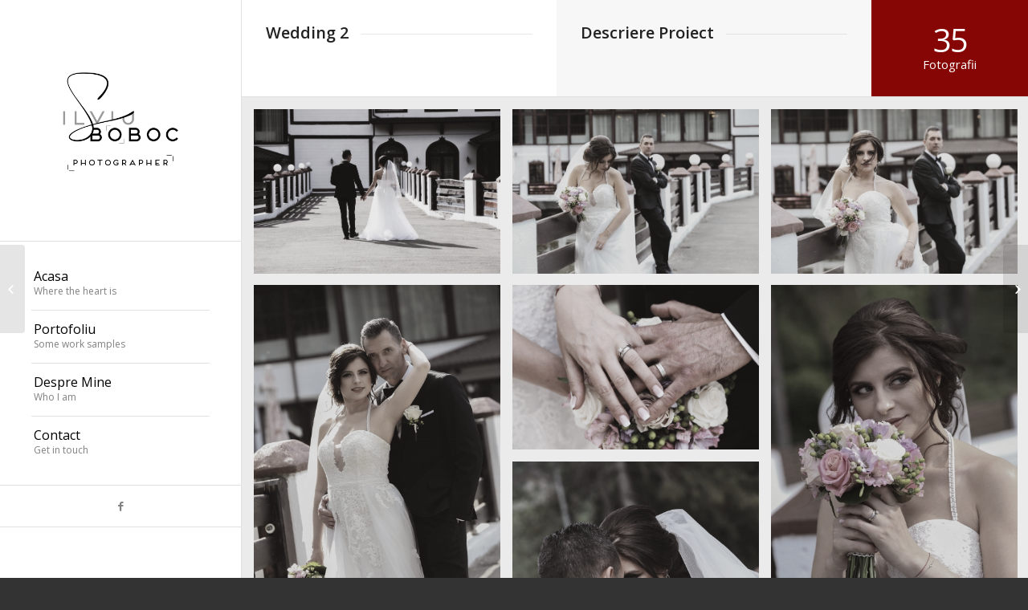

--- FILE ---
content_type: text/html; charset=UTF-8
request_url: https://bobocsilviu.ro/portfolio-item/wedding-2/
body_size: 33390
content:
<!DOCTYPE html>
<html lang="en-US" class="html_stretched responsive av-preloader-disabled av-default-lightbox  html_header_left html_header_sidebar html_logo_left html_menu_right html_slim html_disabled html_mobile_menu_phone html_header_searchicon html_content_align_left html_av-overlay-full html_av-submenu-noclone html_entry_id_563 av-no-preview html_text_menu_active ">
<head>
<meta charset="UTF-8" />
<meta name="robots" content="index, follow" />


<!-- mobile setting -->
<meta name="viewport" content="width=device-width, initial-scale=1, maximum-scale=1">

<!-- Scripts/CSS and wp_head hook -->
<title>Wedding (2) &#8211; Boboc Silviu Photographer</title>
<link rel='dns-prefetch' href='//s.w.org' />
<link rel="alternate" type="application/rss+xml" title="Boboc Silviu Photographer &raquo; Feed" href="https://bobocsilviu.ro/feed/" />
<link rel="alternate" type="application/rss+xml" title="Boboc Silviu Photographer &raquo; Comments Feed" href="https://bobocsilviu.ro/comments/feed/" />

<!-- google webfont font replacement -->

			<script type='text/javascript'>
			if(!document.cookie.match(/aviaPrivacyGoogleWebfontsDisabled/)){
				(function() {
					var f = document.createElement('link');
					
					f.type 	= 'text/css';
					f.rel 	= 'stylesheet';
					f.href 	= '//fonts.googleapis.com/css?family=Open+Sans:400,600';
					f.id 	= 'avia-google-webfont';
					
					document.getElementsByTagName('head')[0].appendChild(f);
				})();
			}
			</script>
					<script type="text/javascript">
			window._wpemojiSettings = {"baseUrl":"https:\/\/s.w.org\/images\/core\/emoji\/12.0.0-1\/72x72\/","ext":".png","svgUrl":"https:\/\/s.w.org\/images\/core\/emoji\/12.0.0-1\/svg\/","svgExt":".svg","source":{"concatemoji":"https:\/\/bobocsilviu.ro\/wp-includes\/js\/wp-emoji-release.min.js?ver=5.2.21"}};
			!function(e,a,t){var n,r,o,i=a.createElement("canvas"),p=i.getContext&&i.getContext("2d");function s(e,t){var a=String.fromCharCode;p.clearRect(0,0,i.width,i.height),p.fillText(a.apply(this,e),0,0);e=i.toDataURL();return p.clearRect(0,0,i.width,i.height),p.fillText(a.apply(this,t),0,0),e===i.toDataURL()}function c(e){var t=a.createElement("script");t.src=e,t.defer=t.type="text/javascript",a.getElementsByTagName("head")[0].appendChild(t)}for(o=Array("flag","emoji"),t.supports={everything:!0,everythingExceptFlag:!0},r=0;r<o.length;r++)t.supports[o[r]]=function(e){if(!p||!p.fillText)return!1;switch(p.textBaseline="top",p.font="600 32px Arial",e){case"flag":return s([55356,56826,55356,56819],[55356,56826,8203,55356,56819])?!1:!s([55356,57332,56128,56423,56128,56418,56128,56421,56128,56430,56128,56423,56128,56447],[55356,57332,8203,56128,56423,8203,56128,56418,8203,56128,56421,8203,56128,56430,8203,56128,56423,8203,56128,56447]);case"emoji":return!s([55357,56424,55356,57342,8205,55358,56605,8205,55357,56424,55356,57340],[55357,56424,55356,57342,8203,55358,56605,8203,55357,56424,55356,57340])}return!1}(o[r]),t.supports.everything=t.supports.everything&&t.supports[o[r]],"flag"!==o[r]&&(t.supports.everythingExceptFlag=t.supports.everythingExceptFlag&&t.supports[o[r]]);t.supports.everythingExceptFlag=t.supports.everythingExceptFlag&&!t.supports.flag,t.DOMReady=!1,t.readyCallback=function(){t.DOMReady=!0},t.supports.everything||(n=function(){t.readyCallback()},a.addEventListener?(a.addEventListener("DOMContentLoaded",n,!1),e.addEventListener("load",n,!1)):(e.attachEvent("onload",n),a.attachEvent("onreadystatechange",function(){"complete"===a.readyState&&t.readyCallback()})),(n=t.source||{}).concatemoji?c(n.concatemoji):n.wpemoji&&n.twemoji&&(c(n.twemoji),c(n.wpemoji)))}(window,document,window._wpemojiSettings);
		</script>
		<style type="text/css">
img.wp-smiley,
img.emoji {
	display: inline !important;
	border: none !important;
	box-shadow: none !important;
	height: 1em !important;
	width: 1em !important;
	margin: 0 .07em !important;
	vertical-align: -0.1em !important;
	background: none !important;
	padding: 0 !important;
}
</style>
	<link rel='stylesheet' id='wp-block-library-css'  href='https://bobocsilviu.ro/wp-includes/css/dist/block-library/style.min.css?ver=5.2.21' type='text/css' media='all' />
<link rel='stylesheet' id='avia-merged-styles-css'  href='https://bobocsilviu.ro/wp-content/uploads/dynamic_avia/avia-merged-styles-da50ad2f8ca4213c6ab633f2d66151ed.css' type='text/css' media='all' />
<script>if (document.location.protocol != "https:") {document.location = document.URL.replace(/^http:/i, "https:");}</script><script type='text/javascript' src='https://bobocsilviu.ro/wp-includes/js/jquery/jquery.js?ver=1.12.4-wp'></script>
<script type='text/javascript' src='https://bobocsilviu.ro/wp-includes/js/jquery/jquery-migrate.min.js?ver=1.4.1'></script>
<link rel='https://api.w.org/' href='https://bobocsilviu.ro/wp-json/' />
<link rel="EditURI" type="application/rsd+xml" title="RSD" href="https://bobocsilviu.ro/xmlrpc.php?rsd" />
<link rel="wlwmanifest" type="application/wlwmanifest+xml" href="https://bobocsilviu.ro/wp-includes/wlwmanifest.xml" /> 
<link rel='prev' title='Wedding (1)' href='https://bobocsilviu.ro/portfolio-item/wedding-1/' />
<link rel='next' title='Wedding (3)' href='https://bobocsilviu.ro/portfolio-item/wedding-3/' />
<meta name="generator" content="WordPress 5.2.21" />
<link rel="canonical" href="https://bobocsilviu.ro/portfolio-item/wedding-2/" />
<link rel='shortlink' href='https://bobocsilviu.ro/?p=563' />
<link rel="alternate" type="application/json+oembed" href="https://bobocsilviu.ro/wp-json/oembed/1.0/embed?url=https%3A%2F%2Fbobocsilviu.ro%2Fportfolio-item%2Fwedding-2%2F" />
<link rel="alternate" type="text/xml+oembed" href="https://bobocsilviu.ro/wp-json/oembed/1.0/embed?url=https%3A%2F%2Fbobocsilviu.ro%2Fportfolio-item%2Fwedding-2%2F&#038;format=xml" />
<link rel="profile" href="https://gmpg.org/xfn/11" />
<link rel="alternate" type="application/rss+xml" title="Boboc Silviu Photographer RSS2 Feed" href="https://bobocsilviu.ro/feed/" />
<link rel="pingback" href="https://bobocsilviu.ro/xmlrpc.php" />
<!--[if lt IE 9]><script src="https://bobocsilviu.ro/wp-content/themes/enfold/js/html5shiv.js"></script><![endif]-->
<link rel="icon" href="https://bobocsilviu.ro/wp-content/uploads/2019/06/s-symbol.png" type="image/png">
		<style type="text/css">.recentcomments a{display:inline !important;padding:0 !important;margin:0 !important;}</style>
		
<!-- To speed up the rendering and to display the site as fast as possible to the user we include some styles and scripts for above the fold content inline -->
<script type="text/javascript">'use strict';var avia_is_mobile=!1;if(/Android|webOS|iPhone|iPad|iPod|BlackBerry|IEMobile|Opera Mini/i.test(navigator.userAgent)&&'ontouchstart' in document.documentElement){avia_is_mobile=!0;document.documentElement.className+=' avia_mobile '}
else{document.documentElement.className+=' avia_desktop '};document.documentElement.className+=' js_active ';(function(){var e=['-webkit-','-moz-','-ms-',''],n='';for(var t in e){if(e[t]+'transform' in document.documentElement.style){document.documentElement.className+=' avia_transform ';n=e[t]+'transform'};if(e[t]+'perspective' in document.documentElement.style)document.documentElement.className+=' avia_transform3d '};if(typeof document.getElementsByClassName=='function'&&typeof document.documentElement.getBoundingClientRect=='function'&&avia_is_mobile==!1){if(n&&window.innerHeight>0){setTimeout(function(){var e=0,o={},a=0,t=document.getElementsByClassName('av-parallax'),i=window.pageYOffset||document.documentElement.scrollTop;for(e=0;e<t.length;e++){t[e].style.top='0px';o=t[e].getBoundingClientRect();a=Math.ceil((window.innerHeight+i-o.top)*0.3);t[e].style[n]='translate(0px, '+a+'px)';t[e].style.top='auto';t[e].className+=' enabled-parallax '}},50)}}})();</script><style type='text/css'>
@font-face {font-family: 'entypo-fontello'; font-weight: normal; font-style: normal;
src: url('https://bobocsilviu.ro/wp-content/themes/enfold/config-templatebuilder/avia-template-builder/assets/fonts/entypo-fontello.eot');
src: url('https://bobocsilviu.ro/wp-content/themes/enfold/config-templatebuilder/avia-template-builder/assets/fonts/entypo-fontello.eot?#iefix') format('embedded-opentype'), 
url('https://bobocsilviu.ro/wp-content/themes/enfold/config-templatebuilder/avia-template-builder/assets/fonts/entypo-fontello.woff') format('woff'), 
url('https://bobocsilviu.ro/wp-content/themes/enfold/config-templatebuilder/avia-template-builder/assets/fonts/entypo-fontello.ttf') format('truetype'), 
url('https://bobocsilviu.ro/wp-content/themes/enfold/config-templatebuilder/avia-template-builder/assets/fonts/entypo-fontello.svg#entypo-fontello') format('svg');
} #top .avia-font-entypo-fontello, body .avia-font-entypo-fontello, html body [data-av_iconfont='entypo-fontello']:before{ font-family: 'entypo-fontello'; }
</style>

<!--
Debugging Info for Theme support: 

Theme: Enfold
Version: 4.5.4
Installed: enfold
AviaFramework Version: 5.0
AviaBuilder Version: 0.9.5
aviaElementManager Version: 1.0.1
ML:128-PU:16-PLA:2
WP:5.2.21
Compress: CSS:all theme files - JS:all theme files
Updates: disabled
PLAu:1
-->
</head>




<body data-rsssl=1 id="top" class="portfolio-template-default single single-portfolio postid-563  rtl_columns stretched open_sans" itemscope="itemscope" itemtype="https://schema.org/WebPage" >

	
	<div id='wrap_all'>

	
<header id='header' class='all_colors header_color light_bg_color  av_header_left av_header_sidebar av_conditional_sticky'  role="banner" itemscope="itemscope" itemtype="https://schema.org/WPHeader" >

		<div  id='header_main' class='container_wrap container_wrap_logo'>
	
        <div class='container av-logo-container'><div class='inner-container'><span class='logo'><a href='https://bobocsilviu.ro/'><img height='100' width='300' src='https://bobocsilviu.ro/wp-content/uploads/2019/06/SB-negru.png' alt='Boboc Silviu Photographer' /></a></span><nav class='main_menu' data-selectname='Select a page'  role="navigation" itemscope="itemscope" itemtype="https://schema.org/SiteNavigationElement" ><div class="avia-menu av-main-nav-wrap"><ul id="avia-menu" class="menu av-main-nav"><li id="menu-item-451" class="menu-item menu-item-type-post_type menu-item-object-page menu-item-home menu-item-top-level menu-item-top-level-1"><a href="https://bobocsilviu.ro/" itemprop="url"><span class="avia-bullet"></span><span class="avia-menu-text">Acasa</span><span class="avia-menu-subtext">Where the heart is</span><span class="avia-menu-fx"><span class="avia-arrow-wrap"><span class="avia-arrow"></span></span></span></a></li>
<li id="menu-item-454" class="menu-item menu-item-type-post_type menu-item-object-page menu-item-top-level menu-item-top-level-2"><a href="https://bobocsilviu.ro/portfolio/" itemprop="url"><span class="avia-bullet"></span><span class="avia-menu-text">Portofoliu</span><span class="avia-menu-subtext">Some work samples</span><span class="avia-menu-fx"><span class="avia-arrow-wrap"><span class="avia-arrow"></span></span></span></a></li>
<li id="menu-item-450" class="menu-item menu-item-type-post_type menu-item-object-page menu-item-top-level menu-item-top-level-3"><a href="https://bobocsilviu.ro/about/" itemprop="url"><span class="avia-bullet"></span><span class="avia-menu-text">Despre Mine</span><span class="avia-menu-subtext">Who I am</span><span class="avia-menu-fx"><span class="avia-arrow-wrap"><span class="avia-arrow"></span></span></span></a></li>
<li id="menu-item-455" class="menu-item menu-item-type-post_type menu-item-object-page menu-item-top-level menu-item-top-level-4"><a href="https://bobocsilviu.ro/contact/" itemprop="url"><span class="avia-bullet"></span><span class="avia-menu-text">Contact</span><span class="avia-menu-subtext">Get in touch</span><span class="avia-menu-fx"><span class="avia-arrow-wrap"><span class="avia-arrow"></span></span></span></a></li>
<li class="av-burger-menu-main menu-item-avia-special ">
	        			<a href="#">
							<span class="av-hamburger av-hamburger--spin av-js-hamburger">
					        <span class="av-hamburger-box">
						          <span class="av-hamburger-inner"></span>
						          <strong>Menu</strong>
					        </span>
							</span>
						</a>
	        		   </li></ul></div></nav><div class='av-sidebar-social-container'><ul class='noLightbox social_bookmarks icon_count_1'><li class='social_bookmarks_facebook av-social-link-facebook social_icon_1'><a target='_blank' href='https://www.facebook.com/SilviuBobocPhotographer/' aria-hidden='true' data-av_icon='' data-av_iconfont='entypo-fontello' title='Facebook'><span class='avia_hidden_link_text'>Facebook</span></a></li></ul></div></div> </div> 
		<!-- end container_wrap-->
		</div>
		<div class='header_bg'></div>

<!-- end header -->
</header>
		
	<div id='main' class='all_colors' data-scroll-offset='0'>

	<div id='av-layout-grid-1' class='av-layout-grid-container entry-content-wrapper main_color av-flex-cells    avia-builder-el-0  el_before_av_masonry_gallery  avia-builder-el-first  container_wrap fullsize' style=' '  >
<div class="flex_cell no_margin av_two_fifth  avia-builder-el-1  el_before_av_cell_two_fifth  avia-builder-el-first   " style='vertical-align:top; padding:30px; '><div class='flex_cell_inner' >
<div style='padding-bottom:10px; ' class='av-special-heading av-special-heading-h3    avia-builder-el-2  el_before_av_textblock  avia-builder-el-first  '><h3 class='av-special-heading-tag '  itemprop="headline"  >Wedding 2</h3><div class='special-heading-border'><div class='special-heading-inner-border' ></div></div></div>
<section class="av_textblock_section "  itemscope="itemscope" itemtype="https://schema.org/CreativeWork" ><div class='avia_textblock  '   itemprop="text" ></div></section>
</div></div><div class="flex_cell no_margin av_two_fifth  avia-builder-el-4  el_after_av_cell_two_fifth  el_before_av_cell_one_fifth   " style='vertical-align:top; padding:30px; background-color:#f7f7f7; '><div class='flex_cell_inner' >
<div style='padding-bottom:10px; ' class='av-special-heading av-special-heading-h3    avia-builder-el-5  el_before_av_textblock  avia-builder-el-first   '><h3 class='av-special-heading-tag '  itemprop="headline"  >Descriere Proiect</h3><div class='special-heading-border'><div class='special-heading-inner-border' ></div></div></div>
<section class="av_textblock_section "  itemscope="itemscope" itemtype="https://schema.org/CreativeWork" ><div class='avia_textblock  '   itemprop="text" ></div></section>
</div></div><div class="flex_cell no_margin av_one_fifth  avia-builder-el-7  el_after_av_cell_two_fifth  avia-builder-el-last   " style='vertical-align:middle; padding:30px; background-color:#860606; '><div class='flex_cell_inner' >
<div  class="avia-animated-number av-force-default-color  avia-color-font-light  avia-builder-el-8  avia-builder-el-no-sibling  avia_animate_when_visible" ><strong class="heading avia-animated-number-title" ><span class="avia-single-number __av-single-number" data-number="35">35</span></strong><div class='avia-animated-number-content' ><p>Fotografii</p>
</div></div>
</div></div></div><div  class='main_color   avia-builder-el-9  el_after_av_layout_row  avia-builder-el-last  masonry-not-first container_wrap fullsize' style=' '  ><div id='av-masonry-1' class='av-masonry  noHover av-flex-size av-large-gap av-hover-overlay-desaturation av-masonry-animation-active av-masonry-col-3 av-caption-on-hover av-caption-style- av-masonry-gallery     '  ><div class='av-masonry-container isotope av-js-disabled ' ><div class='av-masonry-entry isotope-item av-masonry-item-no-image '></div><a href="https://bobocsilviu.ro/wp-content/uploads/2019/06/IMG_0210-1030x687.jpg" id='av-masonry-1-item-566' data-av-masonry-item='566' class='av-masonry-entry isotope-item post-566 attachment type-attachment status-inherit hentry  av-masonry-item-with-image' title="IMG_0210"  itemprop="thumbnailUrl" ><div class='av-inner-masonry-sizer'></div><figure class='av-inner-masonry main_color'><div class="av-masonry-outerimage-container"><div class="av-masonry-image-container" ><img src="https://bobocsilviu.ro/wp-content/uploads/2019/06/IMG_0210-705x470.jpg" title="IMG_0210" alt="" /></div></div></figure></a><!--end av-masonry entry--><a href="https://bobocsilviu.ro/wp-content/uploads/2019/06/IMG_0273-1030x687.jpg" id='av-masonry-1-item-567' data-av-masonry-item='567' class='av-masonry-entry isotope-item post-567 attachment type-attachment status-inherit hentry  av-masonry-item-with-image' title="IMG_0273"  itemprop="thumbnailUrl" ><div class='av-inner-masonry-sizer'></div><figure class='av-inner-masonry main_color'><div class="av-masonry-outerimage-container"><div class="av-masonry-image-container" ><img src="https://bobocsilviu.ro/wp-content/uploads/2019/06/IMG_0273-705x470.jpg" title="IMG_0273" alt="" /></div></div></figure></a><!--end av-masonry entry--><a href="https://bobocsilviu.ro/wp-content/uploads/2019/06/IMG_0279-1030x687.jpg" id='av-masonry-1-item-568' data-av-masonry-item='568' class='av-masonry-entry isotope-item post-568 attachment type-attachment status-inherit hentry  av-masonry-item-with-image' title="IMG_0279"  itemprop="thumbnailUrl" ><div class='av-inner-masonry-sizer'></div><figure class='av-inner-masonry main_color'><div class="av-masonry-outerimage-container"><div class="av-masonry-image-container" ><img src="https://bobocsilviu.ro/wp-content/uploads/2019/06/IMG_0279-705x470.jpg" title="IMG_0279" alt="" /></div></div></figure></a><!--end av-masonry entry--><a href="https://bobocsilviu.ro/wp-content/uploads/2019/06/IMG_0304-687x1030.jpg" id='av-masonry-1-item-569' data-av-masonry-item='569' class='av-masonry-entry isotope-item post-569 attachment type-attachment status-inherit hentry  av-masonry-item-with-image' title="IMG_0304"  itemprop="thumbnailUrl" ><div class='av-inner-masonry-sizer'></div><figure class='av-inner-masonry main_color'><div class="av-masonry-outerimage-container"><div class="av-masonry-image-container" ><img src="https://bobocsilviu.ro/wp-content/uploads/2019/06/IMG_0304-470x705.jpg" title="IMG_0304" alt="" /></div></div></figure></a><!--end av-masonry entry--><a href="https://bobocsilviu.ro/wp-content/uploads/2019/06/IMG_0309-1030x687.jpg" id='av-masonry-1-item-571' data-av-masonry-item='571' class='av-masonry-entry isotope-item post-571 attachment type-attachment status-inherit hentry  av-masonry-item-with-image' title="IMG_0309"  itemprop="thumbnailUrl" ><div class='av-inner-masonry-sizer'></div><figure class='av-inner-masonry main_color'><div class="av-masonry-outerimage-container"><div class="av-masonry-image-container" ><img src="https://bobocsilviu.ro/wp-content/uploads/2019/06/IMG_0309-705x470.jpg" title="IMG_0309" alt="" /></div></div></figure></a><!--end av-masonry entry--><a href="https://bobocsilviu.ro/wp-content/uploads/2019/06/IMG_0310-687x1030.jpg" id='av-masonry-1-item-572' data-av-masonry-item='572' class='av-masonry-entry isotope-item post-572 attachment type-attachment status-inherit hentry  av-masonry-item-with-image' title="IMG_0310"  itemprop="thumbnailUrl" ><div class='av-inner-masonry-sizer'></div><figure class='av-inner-masonry main_color'><div class="av-masonry-outerimage-container"><div class="av-masonry-image-container" ><img src="https://bobocsilviu.ro/wp-content/uploads/2019/06/IMG_0310-470x705.jpg" title="IMG_0310" alt="" /></div></div></figure></a><!--end av-masonry entry--><a href="https://bobocsilviu.ro/wp-content/uploads/2019/06/IMG_0316-687x1030.jpg" id='av-masonry-1-item-573' data-av-masonry-item='573' class='av-masonry-entry isotope-item post-573 attachment type-attachment status-inherit hentry  av-masonry-item-with-image' title="IMG_0316"  itemprop="thumbnailUrl" ><div class='av-inner-masonry-sizer'></div><figure class='av-inner-masonry main_color'><div class="av-masonry-outerimage-container"><div class="av-masonry-image-container" ><img src="https://bobocsilviu.ro/wp-content/uploads/2019/06/IMG_0316-470x705.jpg" title="IMG_0316" alt="" /></div></div></figure></a><!--end av-masonry entry--><a href="https://bobocsilviu.ro/wp-content/uploads/2019/06/IMG_0344-687x1030.jpg" id='av-masonry-1-item-574' data-av-masonry-item='574' class='av-masonry-entry isotope-item post-574 attachment type-attachment status-inherit hentry  av-masonry-item-with-image' title="IMG_0344"  itemprop="thumbnailUrl" ><div class='av-inner-masonry-sizer'></div><figure class='av-inner-masonry main_color'><div class="av-masonry-outerimage-container"><div class="av-masonry-image-container" ><img src="https://bobocsilviu.ro/wp-content/uploads/2019/06/IMG_0344-470x705.jpg" title="IMG_0344" alt="" /></div></div></figure></a><!--end av-masonry entry--><a href="https://bobocsilviu.ro/wp-content/uploads/2019/06/IMG_0364-687x1030.jpg" id='av-masonry-1-item-575' data-av-masonry-item='575' class='av-masonry-entry isotope-item post-575 attachment type-attachment status-inherit hentry  av-masonry-item-with-image' title="IMG_0364"  itemprop="thumbnailUrl" ><div class='av-inner-masonry-sizer'></div><figure class='av-inner-masonry main_color'><div class="av-masonry-outerimage-container"><div class="av-masonry-image-container" ><img src="https://bobocsilviu.ro/wp-content/uploads/2019/06/IMG_0364-470x705.jpg" title="IMG_0364" alt="" /></div></div></figure></a><!--end av-masonry entry--><a href="https://bobocsilviu.ro/wp-content/uploads/2019/06/IMG_0698-1030x687.jpg" id='av-masonry-1-item-576' data-av-masonry-item='576' class='av-masonry-entry isotope-item post-576 attachment type-attachment status-inherit hentry  av-masonry-item-with-image' title="IMG_0698"  itemprop="thumbnailUrl" ><div class='av-inner-masonry-sizer'></div><figure class='av-inner-masonry main_color'><div class="av-masonry-outerimage-container"><div class="av-masonry-image-container" ><img src="https://bobocsilviu.ro/wp-content/uploads/2019/06/IMG_0698-705x470.jpg" title="IMG_0698" alt="" /></div></div></figure></a><!--end av-masonry entry--><a href="https://bobocsilviu.ro/wp-content/uploads/2019/06/IMG_0705-687x1030.jpg" id='av-masonry-1-item-577' data-av-masonry-item='577' class='av-masonry-entry isotope-item post-577 attachment type-attachment status-inherit hentry  av-masonry-item-with-image' title="IMG_0705"  itemprop="thumbnailUrl" ><div class='av-inner-masonry-sizer'></div><figure class='av-inner-masonry main_color'><div class="av-masonry-outerimage-container"><div class="av-masonry-image-container" ><img src="https://bobocsilviu.ro/wp-content/uploads/2019/06/IMG_0705-470x705.jpg" title="IMG_0705" alt="" /></div></div></figure></a><!--end av-masonry entry--><a href="https://bobocsilviu.ro/wp-content/uploads/2019/06/IMG_0706-1030x687.jpg" id='av-masonry-1-item-578' data-av-masonry-item='578' class='av-masonry-entry isotope-item post-578 attachment type-attachment status-inherit hentry  av-masonry-item-with-image' title="IMG_0706"  itemprop="thumbnailUrl" ><div class='av-inner-masonry-sizer'></div><figure class='av-inner-masonry main_color'><div class="av-masonry-outerimage-container"><div class="av-masonry-image-container" ><img src="https://bobocsilviu.ro/wp-content/uploads/2019/06/IMG_0706-705x470.jpg" title="IMG_0706" alt="" /></div></div></figure></a><!--end av-masonry entry--><a href="https://bobocsilviu.ro/wp-content/uploads/2019/06/IMG_0713-1030x687.jpg" id='av-masonry-1-item-579' data-av-masonry-item='579' class='av-masonry-entry isotope-item post-579 attachment type-attachment status-inherit hentry  av-masonry-item-with-image' title="IMG_0713"  itemprop="thumbnailUrl" ><div class='av-inner-masonry-sizer'></div><figure class='av-inner-masonry main_color'><div class="av-masonry-outerimage-container"><div class="av-masonry-image-container" ><img src="https://bobocsilviu.ro/wp-content/uploads/2019/06/IMG_0713-705x470.jpg" title="IMG_0713" alt="" /></div></div></figure></a><!--end av-masonry entry--><a href="https://bobocsilviu.ro/wp-content/uploads/2019/06/IMG_0721-687x1030.jpg" id='av-masonry-1-item-580' data-av-masonry-item='580' class='av-masonry-entry isotope-item post-580 attachment type-attachment status-inherit hentry  av-masonry-item-with-image' title="IMG_0721"  itemprop="thumbnailUrl" ><div class='av-inner-masonry-sizer'></div><figure class='av-inner-masonry main_color'><div class="av-masonry-outerimage-container"><div class="av-masonry-image-container" ><img src="https://bobocsilviu.ro/wp-content/uploads/2019/06/IMG_0721-470x705.jpg" title="IMG_0721" alt="" /></div></div></figure></a><!--end av-masonry entry--><a href="https://bobocsilviu.ro/wp-content/uploads/2019/06/IMG_0723-1030x671.jpg" id='av-masonry-1-item-581' data-av-masonry-item='581' class='av-masonry-entry isotope-item post-581 attachment type-attachment status-inherit hentry  av-masonry-item-with-image' title="IMG_0723"  itemprop="thumbnailUrl" ><div class='av-inner-masonry-sizer'></div><figure class='av-inner-masonry main_color'><div class="av-masonry-outerimage-container"><div class="av-masonry-image-container" ><img src="https://bobocsilviu.ro/wp-content/uploads/2019/06/IMG_0723-705x460.jpg" title="IMG_0723" alt="" /></div></div></figure></a><!--end av-masonry entry--><a href="https://bobocsilviu.ro/wp-content/uploads/2019/06/IMG_0733-687x1030.jpg" id='av-masonry-1-item-582' data-av-masonry-item='582' class='av-masonry-entry isotope-item post-582 attachment type-attachment status-inherit hentry  av-masonry-item-with-image' title="IMG_0733"  itemprop="thumbnailUrl" ><div class='av-inner-masonry-sizer'></div><figure class='av-inner-masonry main_color'><div class="av-masonry-outerimage-container"><div class="av-masonry-image-container" ><img src="https://bobocsilviu.ro/wp-content/uploads/2019/06/IMG_0733-470x705.jpg" title="IMG_0733" alt="" /></div></div></figure></a><!--end av-masonry entry--><a href="https://bobocsilviu.ro/wp-content/uploads/2019/06/IMG_0738-687x1030.jpg" id='av-masonry-1-item-583' data-av-masonry-item='583' class='av-masonry-entry isotope-item post-583 attachment type-attachment status-inherit hentry  av-masonry-item-with-image' title="IMG_0738"  itemprop="thumbnailUrl" ><div class='av-inner-masonry-sizer'></div><figure class='av-inner-masonry main_color'><div class="av-masonry-outerimage-container"><div class="av-masonry-image-container" ><img src="https://bobocsilviu.ro/wp-content/uploads/2019/06/IMG_0738-470x705.jpg" title="IMG_0738" alt="" /></div></div></figure></a><!--end av-masonry entry--><a href="https://bobocsilviu.ro/wp-content/uploads/2019/06/IMG_0741-687x1030.jpg" id='av-masonry-1-item-584' data-av-masonry-item='584' class='av-masonry-entry isotope-item post-584 attachment type-attachment status-inherit hentry  av-masonry-item-with-image' title="IMG_0741"  itemprop="thumbnailUrl" ><div class='av-inner-masonry-sizer'></div><figure class='av-inner-masonry main_color'><div class="av-masonry-outerimage-container"><div class="av-masonry-image-container" ><img src="https://bobocsilviu.ro/wp-content/uploads/2019/06/IMG_0741-470x705.jpg" title="IMG_0741" alt="" /></div></div></figure></a><!--end av-masonry entry--><a href="https://bobocsilviu.ro/wp-content/uploads/2019/06/IMG_0770-1030x687.jpg" id='av-masonry-1-item-585' data-av-masonry-item='585' class='av-masonry-entry isotope-item post-585 attachment type-attachment status-inherit hentry  av-masonry-item-with-image' title="IMG_0770"  itemprop="thumbnailUrl" ><div class='av-inner-masonry-sizer'></div><figure class='av-inner-masonry main_color'><div class="av-masonry-outerimage-container"><div class="av-masonry-image-container" ><img src="https://bobocsilviu.ro/wp-content/uploads/2019/06/IMG_0770-705x470.jpg" title="IMG_0770" alt="" /></div></div></figure></a><!--end av-masonry entry--><a href="https://bobocsilviu.ro/wp-content/uploads/2019/06/IMG_0779-1030x687.jpg" id='av-masonry-1-item-586' data-av-masonry-item='586' class='av-masonry-entry isotope-item post-586 attachment type-attachment status-inherit hentry  av-masonry-item-with-image' title="IMG_0779"  itemprop="thumbnailUrl" ><div class='av-inner-masonry-sizer'></div><figure class='av-inner-masonry main_color'><div class="av-masonry-outerimage-container"><div class="av-masonry-image-container" ><img src="https://bobocsilviu.ro/wp-content/uploads/2019/06/IMG_0779-705x470.jpg" title="IMG_0779" alt="" /></div></div></figure></a><!--end av-masonry entry--></div><a class='av-masonry-pagination av-masonry-load-more' href='#load-more'  data-ids='566,567,568,569,571,572,573,574,575,576,577,578,579,580,581,582,583,584,585,586,587,588,589,590,591,592,593,594,595,596,597,598,599,600,601'  data-action=''  data-link='category'  data-post_type='post, page, attachment, revision, nav_menu_item, custom_css, customize_changeset, oembed_cache, user_request, wp_block, portfolio, avia_framework_post'  data-items='20'  data-size='flex'  data-gap='large'  data-overlay_fx='desaturation'  data-animation='active'  data-offset='0'  data-container_links='active'  data-container_class='av-masonry-gallery  '  data-paginate='load_more'  data-caption_elements='none'  data-caption_display='on-hover'  data-caption_styling=''  data-wc_prod_visible=''  data-prod_order_by=''  data-prod_order=''  data-sort='no'  data-columns='3'  data-auto_ratio='1.7'  data-set_breadcrumb='1'  data-custom_markup=''  data-query_orderby='date'  data-query_order='DESC'  data-color=''  data-custom_bg=''  data-custom_class=''  data-orientation=''  data-avno='1a3a851c4a'>Load more</a></div></div><!-- close section --></p>
<div><div>		</div><!--end builder template--></div><!-- close default .container_wrap element -->		


			

			
				<footer class='container_wrap socket_color' id='socket'  role="contentinfo" itemscope="itemscope" itemtype="https://schema.org/WPFooter" >
                    <div class='container'>

                        <span class='copyright'>© Copyright - Boboc Silviu Photographer   </span>

                        <ul class='noLightbox social_bookmarks icon_count_1'><li class='social_bookmarks_facebook av-social-link-facebook social_icon_1'><a target='_blank' href='https://www.facebook.com/SilviuBobocPhotographer/' aria-hidden='true' data-av_icon='' data-av_iconfont='entypo-fontello' title='Facebook'><span class='avia_hidden_link_text'>Facebook</span></a></li></ul>
                    </div>

	            <!-- ####### END SOCKET CONTAINER ####### -->
				</footer>


					<!-- end main -->
		</div>
		
		<a class='avia-post-nav avia-post-prev with-image' href='https://bobocsilviu.ro/portfolio-item/wedding-1/' >    <span class='label iconfont' aria-hidden='true' data-av_icon='' data-av_iconfont='entypo-fontello'></span>    <span class='entry-info-wrap'>        <span class='entry-info'>            <span class='entry-title'>Wedding (1)</span>            <span class='entry-image'><img width="80" height="80" src="https://bobocsilviu.ro/wp-content/uploads/2019/06/IMG_0056-80x80.jpg" class="attachment-thumbnail size-thumbnail wp-post-image" alt="" srcset="https://bobocsilviu.ro/wp-content/uploads/2019/06/IMG_0056-80x80.jpg 80w, https://bobocsilviu.ro/wp-content/uploads/2019/06/IMG_0056-36x36.jpg 36w, https://bobocsilviu.ro/wp-content/uploads/2019/06/IMG_0056-180x180.jpg 180w, https://bobocsilviu.ro/wp-content/uploads/2019/06/IMG_0056-120x120.jpg 120w, https://bobocsilviu.ro/wp-content/uploads/2019/06/IMG_0056-450x450.jpg 450w" sizes="(max-width: 80px) 100vw, 80px" /></span>        </span>    </span></a><a class='avia-post-nav avia-post-next with-image' href='https://bobocsilviu.ro/portfolio-item/wedding-3/' >    <span class='label iconfont' aria-hidden='true' data-av_icon='' data-av_iconfont='entypo-fontello'></span>    <span class='entry-info-wrap'>        <span class='entry-info'>            <span class='entry-image'><img width="80" height="80" src="https://bobocsilviu.ro/wp-content/uploads/2019/06/IMG_1812-80x80.jpg" class="attachment-thumbnail size-thumbnail wp-post-image" alt="" srcset="https://bobocsilviu.ro/wp-content/uploads/2019/06/IMG_1812-80x80.jpg 80w, https://bobocsilviu.ro/wp-content/uploads/2019/06/IMG_1812-36x36.jpg 36w, https://bobocsilviu.ro/wp-content/uploads/2019/06/IMG_1812-180x180.jpg 180w, https://bobocsilviu.ro/wp-content/uploads/2019/06/IMG_1812-120x120.jpg 120w, https://bobocsilviu.ro/wp-content/uploads/2019/06/IMG_1812-450x450.jpg 450w" sizes="(max-width: 80px) 100vw, 80px" /></span>            <span class='entry-title'>Wedding (3)</span>        </span>    </span></a><!-- end wrap_all --></div>

<a href='#top' title='Scroll to top' id='scroll-top-link' aria-hidden='true' data-av_icon='' data-av_iconfont='entypo-fontello'><span class="avia_hidden_link_text">Scroll to top</span></a>

<div id="fb-root"></div>


 <script type='text/javascript'>
 /* <![CDATA[ */  
var avia_framework_globals = avia_framework_globals || {};
    avia_framework_globals.frameworkUrl = 'https://bobocsilviu.ro/wp-content/themes/enfold/framework/';
    avia_framework_globals.installedAt = 'https://bobocsilviu.ro/wp-content/themes/enfold/';
    avia_framework_globals.ajaxurl = 'https://bobocsilviu.ro/wp-admin/admin-ajax.php';
/* ]]> */ 
</script>
 
 <script type='text/javascript' src='https://bobocsilviu.ro/wp-includes/js/wp-embed.min.js?ver=5.2.21'></script>
<script type='text/javascript' src='https://bobocsilviu.ro/wp-content/uploads/dynamic_avia/avia-footer-scripts-55c5d6c535c76ec455cbefdf8ebd38d5.js'></script>
</body>
</html>
